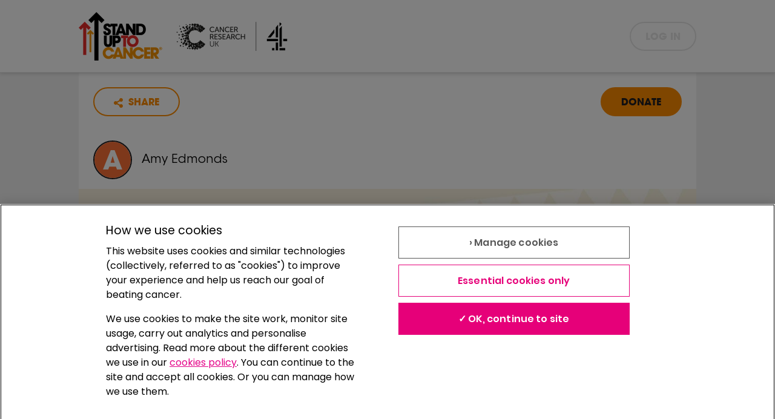

--- FILE ---
content_type: text/html; charset=utf-8
request_url: https://fundraise.cancerresearchuk.org/page/amys-giving-page-231678
body_size: 11990
content:
<!DOCTYPE html><html lang="en"><head><meta charSet="utf-8" data-next-head=""/><meta name="viewport" content="initial-scale=1.0, width=device-width" data-next-head=""/><script async="" src="https://cdn.cookielaw.org/scripttemplates/otSDKStub.js" data-domain-script="81232513-709c-4b95-8a41-a4b812c22fdc"></script><title data-next-head="">Amy&#x27;s Giving Page</title><meta name="robots" content="noindex" data-next-head=""/><meta property="og:title" content="Amy&#x27;s Giving Page" data-next-head=""/><meta name="description" content="I’m raising cash for Stand Up To Cancer to help fund life-saving cancer research. I hope you’ll help me smash my target and raise lots of lovely dough. Don’t worry, you don’t have to be a Star Baker… just make a donation today and help take the total raised to showstopping heights." data-next-head=""/><meta property="og:description" content="I’m raising cash for Stand Up To Cancer to help fund life-saving cancer research. I hope you’ll help me smash my target and raise lots of lovely dough. Don’t worry, you don’t have to be a Star Baker… just make a donation today and help take the total raised to showstopping heights." data-next-head=""/><meta property="og:url" content="https://fundraise.cancerresearchuk.org/page/amys-giving-page-231678" data-next-head=""/><meta property="og:type" content="website" data-next-head=""/><meta name="twitter:card" content="summary_large_image" data-next-head=""/><meta property="og:image" content="https://fundraise.cancerresearchuk.org/images/af787cab-48f5-47f0-8f74-77f4cc177880_1639474620617.jpg" data-next-head=""/><meta property="og:image:width" content="1200" data-next-head=""/><meta property="og:image:height" content="630" data-next-head=""/><style data-next-head="">
                      

        @font-face {
          font-family: Progress;
          src: url("https://rcl.assets.cancerresearchuk.org/fonts/Progress-Regular.woff2") format('woff2')
          ;
          font-weight: 400;
          font-style: normal;
          font-display: fallback;
        }
      
        @font-face {
          font-family: Progress;
          src: url("https://rcl.assets.cancerresearchuk.org/fonts/Progress-SemiBold.woff2") format('woff2')
          ;
          font-weight: 600;
          font-style: normal;
          font-display: fallback;
        }
      
        @font-face {
          font-family: Poppins;
          src: 
          url("https://rcl.assets.cancerresearchuk.org/fonts/Poppins-Light.woff") format('woff');
          font-weight: 300;
          font-style: normal;
          font-display: fallback;
        }
      
        @font-face {
          font-family: Poppins;
          src: url("https://rcl.assets.cancerresearchuk.org/fonts/Poppins-Regular.woff2") format('woff2')
          ;
          font-weight: 400;
          font-style: normal;
          font-display: fallback;
        }
      
        @font-face {
          font-family: Poppins;
          src: url("https://rcl.assets.cancerresearchuk.org/fonts/Poppins-SemiBold.woff2") format('woff2')
          ;
          font-weight: 600;
          font-style: normal;
          font-display: fallback;
        }
      
        @font-face {
          font-family: Poppins;
          src: 
          url("https://rcl.assets.cancerresearchuk.org/fonts/Poppins-Medium.woff") format('woff');
          font-weight: 500;
          font-style: normal;
          font-display: fallback;
        }
      

        @font-face {
          font-family: Progress;
          src: url("https://rcl.assets.cancerresearchuk.org/fonts/Progress-Regular.woff2") format('woff2')
          ;
          font-weight: 400;
          font-style: normal;
          font-display: fallback;
        }
      
        @font-face {
          font-family: Progress;
          src: url("https://rcl.assets.cancerresearchuk.org/fonts/Progress-SemiBold.woff2") format('woff2')
          ;
          font-weight: 600;
          font-style: normal;
          font-display: fallback;
        }
      
        @font-face {
          font-family: Poppins;
          src: 
          url("https://rcl.assets.cancerresearchuk.org/fonts/Poppins-Light.woff") format('woff');
          font-weight: 300;
          font-style: normal;
          font-display: fallback;
        }
      
        @font-face {
          font-family: Poppins;
          src: url("https://rcl.assets.cancerresearchuk.org/fonts/Poppins-Regular.woff2") format('woff2')
          ;
          font-weight: 400;
          font-style: normal;
          font-display: fallback;
        }
      
        @font-face {
          font-family: Poppins;
          src: url("https://rcl.assets.cancerresearchuk.org/fonts/Poppins-SemiBold.woff2") format('woff2')
          ;
          font-weight: 600;
          font-style: normal;
          font-display: fallback;
        }
      
        @font-face {
          font-family: Poppins;
          src: 
          url("https://rcl.assets.cancerresearchuk.org/fonts/Poppins-Medium.woff") format('woff');
          font-weight: 500;
          font-style: normal;
          font-display: fallback;
        }
      

        @font-face {
          font-family: ITCAvantGarde;
          src: 
          url("https://rcl.assets.cancerresearchuk.org/fonts/itc_-_itcavantgardepro-bold-webfont.woff") format('woff');
          font-weight: 700;
          font-style: normal;
          font-display: fallback;
        }
      
        @font-face {
          font-family: ITCAvantGarde;
          src: 
          url("https://rcl.assets.cancerresearchuk.org/fonts/ITCAvantGardePro-Demi.woff") format('woff');
          font-weight: 600;
          font-style: normal;
          font-display: fallback;
        }
      
        @font-face {
          font-family: ITCAvantGarde;
          src: 
          url("https://rcl.assets.cancerresearchuk.org/fonts/ITCAvantGardeStd-Bk.woff") format('woff');
          font-weight: 400;
          font-style: normal;
          font-display: fallback;
        }
      

        @font-face {
          font-family: juana;
          src: url("https://rcl.assets.cancerresearchuk.org/fonts/juana-semibold-webfont.woff2") format('woff2'), 
          url("https://rcl.assets.cancerresearchuk.org/fonts/juana-semibold-webfont.woff") format('woff');
          font-weight: 600;
          font-style: normal;
          font-display: fallback;
        }
      

                      a {
                        text-decoration: none;
                        color: black;
                        }
                        html {
                          -webkit-scroll-padding-top: 4em;
                          -moz-scroll-padding-top: 4em;
                          -ms-scroll-padding-top: 4em;
                          scroll-padding-top: 4em;
                          }</style><script>(function(w,d,s,l,i){w[l]=w[l]||[];w[l].push({'gtm.start':new Date().getTime(),event:'gtm.js'});
                           var f=d.getElementsByTagName(s)[0],j=d.createElement(s),dl=l!='dataLayer'?'&l='+l:'';
                           j.async=true;
                           j.src="https://www.googletagmanager.com/gtm.js?id="+i+dl;
                         f.parentNode.insertBefore(j,f);
                        })(window,document,'script','dataLayer','GTM-W2P9JD9');</script><noscript data-n-css=""></noscript><script defer="" noModule="" src="/_next/static/chunks/polyfills-42372ed130431b0a.js"></script><script src="/_next/static/chunks/webpack-73fe19e865495aa0.js" defer=""></script><script src="/_next/static/chunks/framework-1d261caf9f09435f.js" defer=""></script><script src="/_next/static/chunks/main-082d0f6c2055eee7.js" defer=""></script><script src="/_next/static/chunks/pages/_app-d0577452319ee1a7.js" defer=""></script><script src="/_next/static/chunks/9b6c5ff0-f14fc619af4a680f.js" defer=""></script><script src="/_next/static/chunks/7363-f71c95463cb92e03.js" defer=""></script><script src="/_next/static/chunks/7786-d5bb2a9a4a82f4f5.js" defer=""></script><script src="/_next/static/chunks/9256-6757f31325772215.js" defer=""></script><script src="/_next/static/chunks/5964-08fc047a6be0862a.js" defer=""></script><script src="/_next/static/chunks/1560-e11de4c270271b13.js" defer=""></script><script src="/_next/static/chunks/6162-4dc1e8c42415f918.js" defer=""></script><script src="/_next/static/chunks/4483-81ede5efb8421930.js" defer=""></script><script src="/_next/static/chunks/4010-5ad3ce13e35a26d1.js" defer=""></script><script src="/_next/static/chunks/4623-bcb66459620c6087.js" defer=""></script><script src="/_next/static/chunks/25-66c9729a0bbf4f59.js" defer=""></script><script src="/_next/static/chunks/2001-00773a2d26994cf7.js" defer=""></script><script src="/_next/static/chunks/3217-bd875fb29d4ed6fa.js" defer=""></script><script src="/_next/static/chunks/5012-7ba53c5eb52cf48d.js" defer=""></script><script src="/_next/static/chunks/2958-e6feae927adfc6ef.js" defer=""></script><script src="/_next/static/chunks/453-737c82f349137a40.js" defer=""></script><script src="/_next/static/chunks/9862-fe7fd3085d5947dd.js" defer=""></script><script src="/_next/static/chunks/4631-e955ab2ba06b0b8f.js" defer=""></script><script src="/_next/static/chunks/pages/page/%5B...slug%5D-5af8f587784641b0.js" defer=""></script><script src="/_next/static/Qcqx8fzC6DVzD7kXux1nE/_buildManifest.js" defer=""></script><script src="/_next/static/Qcqx8fzC6DVzD7kXux1nE/_ssgManifest.js" defer=""></script><style data-styled="" data-styled-version="6.1.19">html{font-size:16px;font-family:ITCAvantGarde,Arial,Calibri,nimbussansl,liberationsans,freesans,clean,sans-serif;line-height:1.5em;}/*!sc*/
body{background-color:#F2F2F2;color:#000;margin:0;padding:0;overflow-x:hidden;-webkit-text-size-adjust:100%;-moz-text-size-adjust:none;-ms-text-size-adjust:100%;-webkit-font-smoothing:antialiased;}/*!sc*/
*,*:after,*:before{-webkit-box-sizing:border-box;-moz-box-sizing:border-box;box-sizing:border-box;}/*!sc*/
@media (prefers-reduced-motion: reduce){*,*:after,*:before{-webkit-animation-play-state:paused!important;animation-play-state:paused!important;-webkit-animation-direction:reverse!important;animation-direction:reverse!important;-webkit-transition:none!important;transition:none!important;scroll-behavior:auto!important;}}/*!sc*/
table,td,th{border-spacing:0;border:1px solid #ccc;padding:10px;}/*!sc*/
.no-focus-outline a:focus,.no-focus-outline button:focus{outline:none;}/*!sc*/
img{width:100%;height:auto;}/*!sc*/
section{width:100%;}/*!sc*/
button{font-size:1em;}/*!sc*/
data-styled.g1[id="sc-global-gfBKTj1"]{content:"sc-global-gfBKTj1,"}/*!sc*/
.gJsSit{position:fixed;top:0;left:0;z-index:100000;height:4px;width:0px;background-color:#FF8E00;transition-delay:0.2s;transition-timing-function:cubic-bezier(0,0,0.2,1);}/*!sc*/
data-styled.g2[id="sc-e7827c51-0"]{content:"gJsSit,"}/*!sc*/
.HnJCe{font-family:ITCAvantGarde,Arial,Calibri,nimbussansl,liberationsans,freesans,clean,sans-serif;word-break:normal;overflow-wrap:break-word;color:#000;text-align:left;font-size:1rem;line-height:1.5em;font-weight:400;padding:0;margin:0;margin-bottom:0;}/*!sc*/
.HnJCe:last-child{margin-bottom:0;}/*!sc*/
.egCHSD{font-family:ITCAvantGarde,Arial,Calibri,nimbussansl,liberationsans,freesans,clean,sans-serif;word-break:normal;overflow-wrap:break-word;color:#000;text-align:left;font-size:1rem;line-height:1.5em;font-weight:400;padding:0;margin:0;margin-bottom:1rem;margin:0!important;padding-right:1.5rem!important;}/*!sc*/
.egCHSD:last-child{margin-bottom:0;}/*!sc*/
.embLna{font-family:ITCAvantGarde,Arial,Calibri,nimbussansl,liberationsans,freesans,clean,sans-serif;word-break:normal;overflow-wrap:break-word;color:#000;text-align:left;font-size:1rem;line-height:1.5em;font-weight:400;padding:0;margin:0;margin-bottom:1rem;margin-bottom:0.5rem!important;}/*!sc*/
.embLna:last-child{margin-bottom:0;}/*!sc*/
.erppJT{font-family:ITCAvantGarde,Arial,Calibri,nimbussansl,liberationsans,freesans,clean,sans-serif;word-break:normal;overflow-wrap:break-word;color:#000;text-align:left;font-size:1rem;line-height:1.5em;font-weight:400;padding:0;margin:0;margin-bottom:1rem;padding-bottom:2.5rem!important;}/*!sc*/
.erppJT:last-child{margin-bottom:0;}/*!sc*/
.bbwXMh{font-family:ITCAvantGarde,Arial,Calibri,nimbussansl,liberationsans,freesans,clean,sans-serif;word-break:normal;overflow-wrap:break-word;color:#000;text-align:center;font-size:1rem;line-height:1.5em;font-weight:400;padding:0;margin:0;margin-bottom:1rem;}/*!sc*/
.bbwXMh:last-child{margin-bottom:0;}/*!sc*/
.bkfoBn{font-family:ITCAvantGarde,Arial,Calibri,nimbussansl,liberationsans,freesans,clean,sans-serif;word-break:normal;overflow-wrap:break-word;color:#000;text-align:left;font-size:1rem;line-height:1.5em;font-weight:400;padding:0;margin:0;margin-bottom:1rem;margin-top:2rem!important;}/*!sc*/
.bkfoBn:last-child{margin-bottom:0;}/*!sc*/
.iPwocx{font-family:ITCAvantGarde,Arial,Calibri,nimbussansl,liberationsans,freesans,clean,sans-serif;word-break:normal;overflow-wrap:break-word;color:#000;text-align:left;font-size:1rem;line-height:1.5em;font-weight:400;padding:0;margin:0;margin-bottom:1rem;}/*!sc*/
.iPwocx:last-child{margin-bottom:0;}/*!sc*/
.EZouA{font-family:ITCAvantGarde,Arial,Calibri,nimbussansl,liberationsans,freesans,clean,sans-serif;word-break:normal;overflow-wrap:break-word;color:#000;text-align:left;font-size:0.875rem;line-height:1.5em;font-weight:400;padding:0;margin:0;margin-bottom:1rem;}/*!sc*/
.EZouA:last-child{margin-bottom:0;}/*!sc*/
.PJzNv{font-family:ITCAvantGarde,Arial,Calibri,nimbussansl,liberationsans,freesans,clean,sans-serif;word-break:normal;overflow-wrap:break-word;color:#000;text-align:left;font-size:0.875rem;line-height:1.5em;font-weight:400;padding:0;margin:0;margin-bottom:0;}/*!sc*/
.PJzNv:last-child{margin-bottom:0;}/*!sc*/
data-styled.g3[id="sc-bRKDuR"]{content:"HnJCe,egCHSD,embLna,erppJT,bbwXMh,bkfoBn,iPwocx,EZouA,PJzNv,"}/*!sc*/
.esNIsx{box-sizing:border-box;display:block;position:relative;width:100%;}/*!sc*/
data-styled.g4[id="sc-hvigdm"]{content:"esNIsx,"}/*!sc*/
.ddtZtH{max-width:1020px;display:block;margin:0 auto;}/*!sc*/
@media (min-width: 992px){.ddtZtH{display:-webkit-box;display:-webkit-flex;display:-ms-flexbox;display:flex;-webkit-flex-direction:row;-ms-flex-direction:row;flex-direction:row;-webkit-box-pack:justify;-webkit-justify-content:space-between;justify-content:space-between;}}/*!sc*/
data-styled.g5[id="sc-fhHczv"]{content:"ddtZtH,"}/*!sc*/
.cMkQHJ{box-sizing:border-box;display:inline-block;padding:1rem;position:relative;width:100%;-webkit-flex:0 1 auto;-ms-flex:0 1 auto;flex:0 1 auto;}/*!sc*/
data-styled.g6[id="sc-ggWZvA"]{content:"cMkQHJ,"}/*!sc*/
.jdkuUC{width:50%;display:block;float:left;}/*!sc*/
@media (min-width: 992px){.jdkuUC{-webkit-flex:0 0 140px;-ms-flex:0 0 140px;flex:0 0 140px;width:auto;}}/*!sc*/
data-styled.g7[id="sc-dTvVRJ"]{content:"jdkuUC,"}/*!sc*/
.cDNTpS{width:50%;display:block;float:left;}/*!sc*/
@media (min-width: 992px){.cDNTpS{-webkit-flex:0 0 170px;-ms-flex:0 0 170px;flex:0 0 170px;width:auto;}}/*!sc*/
data-styled.g8[id="sc-jwTyAe"]{content:"cDNTpS,"}/*!sc*/
.fcfnKH{display:-webkit-box;display:-webkit-flex;display:-ms-flexbox;display:flex;-webkit-flex-direction:column;-ms-flex-direction:column;flex-direction:column;}/*!sc*/
.fcfnKH a{font-size:0.875rem;font-weight:700;}/*!sc*/
data-styled.g9[id="sc-hjsuWn"]{content:"fcfnKH,"}/*!sc*/
.lkcmCm{padding:0;margin:0;}/*!sc*/
data-styled.g10[id="sc-jJLAfE"]{content:"lkcmCm,"}/*!sc*/
.kPgHai{list-style-type:none;display:block;padding:0;margin:0;line-height:1;padding-bottom:0.5rem;}/*!sc*/
data-styled.g11[id="sc-hwkwBN"]{content:"kPgHai,"}/*!sc*/
.dHAvLN{-webkit-flex:0 0 150px;-ms-flex:0 0 150px;flex:0 0 150px;}/*!sc*/
data-styled.g12[id="sc-kNOymR"]{content:"dHAvLN,"}/*!sc*/
.fqjLsk{height:40px;width:auto;}/*!sc*/
data-styled.g13[id="sc-dYwGCk"]{content:"fqjLsk,"}/*!sc*/
.bnqip{display:-webkit-box;display:-webkit-flex;display:-ms-flexbox;display:flex;-webkit-flex-direction:column;-ms-flex-direction:column;flex-direction:column;font-style:normal;}/*!sc*/
data-styled.g14[id="sc-lgpSej"]{content:"bnqip,"}/*!sc*/
.bercTI{-webkit-transition:color 0.2s ease,background-size 0.3s ease;transition:color 0.2s ease,background-size 0.3s ease;overflow-wrap:break-word;background-color:rgba(255, 255, 255, 0);border:none;padding:0;color:#FF8E00;-webkit-text-decoration:none;text-decoration:none;font-family:ITCAvantGarde,Arial,sans-serif;letter-spacing:0px;background-repeat:no-repeat;background-position-y:calc(100%);-webkit-background-size:100% 2px;background-size:100% 2px;font-weight:700;}/*!sc*/
.bercTI:focus-visible{outline:auto;}/*!sc*/
.bercTI:hover{cursor:pointer;-webkit-background-size:100% 100%;background-size:100% 100%;color:#000;}/*!sc*/
data-styled.g15[id="sc-eqYatC"]{content:"bercTI,"}/*!sc*/
.jTtZtQ{display:inline-block;vertical-align:middle;height:1rem;width:1rem;}/*!sc*/
.jTtZtQ path{fill:currentColor;}/*!sc*/
.iqBRaS{display:inline-block;vertical-align:middle;height:1em;width:1em;}/*!sc*/
.iqBRaS path{fill:#FF8E00;}/*!sc*/
data-styled.g16[id="sc-kcLKEh"]{content:"jTtZtQ,iqBRaS,"}/*!sc*/
.giryAt{box-sizing:border-box;position:relative;width:100%;background-color:#fff;z-index:9998;}/*!sc*/
data-styled.g17[id="sc-dntSTA"]{content:"giryAt,"}/*!sc*/
.kdldHG{position:relative;box-sizing:border-box;width:100%;height:72px;}/*!sc*/
@media (min-width: 992px){.kdldHG{height:120px;}}/*!sc*/
data-styled.g18[id="sc-kvnevz"]{content:"kdldHG,"}/*!sc*/
.hSdlwU{box-sizing:border-box;width:100%;height:100%;padding:0 1rem;background-color:#fff;position:relative;border-bottom:solid 1px #E6E6E6;height:72px;box-shadow:0px 0px 7px 1px #c6c6c6;top:0;position:fixed;-webkit-transition:height 0.2s ease;transition:height 0.2s ease;}/*!sc*/
@media (min-width: 992px){.hSdlwU{position:fixed;height:120px;}}/*!sc*/
data-styled.g19[id="sc-dFVmKS"]{content:"hSdlwU,"}/*!sc*/
.jDIAhj{box-sizing:border-box;display:-webkit-box;display:-webkit-flex;display:-ms-flexbox;display:flex;-webkit-align-items:center;-webkit-box-align:center;-ms-flex-align:center;align-items:center;-webkit-box-pack:justify;-webkit-justify-content:space-between;justify-content:space-between;width:100%;height:100%;margin:0 auto;max-width:1020px;}/*!sc*/
data-styled.g20[id="sc-kCuUfV"]{content:"jDIAhj,"}/*!sc*/
.DRRbU{height:100%;width:auto;max-width:100%;max-height:100%;}/*!sc*/
data-styled.g21[id="sc-dNdcvo"]{content:"DRRbU,"}/*!sc*/
.ckATXk{display:-webkit-box;display:-webkit-flex;display:-ms-flexbox;display:flex;-webkit-flex-direction:column;-ms-flex-direction:column;flex-direction:column;-webkit-box-pack:space-around;-ms-flex-pack:space-around;-webkit-justify-content:space-around;justify-content:space-around;width:auto;-webkit-transition:height 0.2s ease;transition:height 0.2s ease;height:40px;}/*!sc*/
@media (min-width: 992px){.ckATXk{height:80px;}}/*!sc*/
data-styled.g22[id="sc-fbQrwq"]{content:"ckATXk,"}/*!sc*/
.kktkcQ{display:inline-block;}/*!sc*/
data-styled.g23[id="sc-gGKoUb"]{content:"kktkcQ,"}/*!sc*/
.hkZsCi{left:-999px;position:absolute;top:auto;width:1px;height:1px;overflow:hidden;z-index:-999;}/*!sc*/
.hkZsCi:focus,.hkZsCi:active,.hkZsCi:focus-within{left:auto;top:auto;width:30%;height:auto;overflow:auto;margin:10px 35%;padding:1rem;border-radius:15px;border:4px solid yellow;text-align:center;font-size:1.2em;z-index:999;}/*!sc*/
data-styled.g24[id="sc-hwddKA"]{content:"hkZsCi,"}/*!sc*/
.ieINcT{height:100%;display:-webkit-box;display:-webkit-flex;display:-ms-flexbox;display:flex;-webkit-flex-direction:column;-ms-flex-direction:column;flex-direction:column;-webkit-box-pack:space-around;-ms-flex-pack:space-around;-webkit-justify-content:space-around;justify-content:space-around;}/*!sc*/
data-styled.g26[id="sc-eqNDNG"]{content:"ieINcT,"}/*!sc*/
.bPOuai{height:auto;margin:auto 0;}/*!sc*/
data-styled.g27[id="sc-fVHBlr"]{content:"bPOuai,"}/*!sc*/
.fhJUUh{box-sizing:border-box;border-radius:50%;height:64px;object-fit:cover;width:64px;border-style:solid;border-width:2px;border-color:#231F20;}/*!sc*/
data-styled.g28[id="sc-gLaqbQ"]{content:"fhJUUh,"}/*!sc*/
.iotNhr{background-color:#fff;padding:0;margin:0 0 2rem 0;background-color:transparent;margin-bottom:3.5rem!important;}/*!sc*/
.iotNhr:last-child{margin-bottom:0;}/*!sc*/
.dWkQnL{background-color:#fff;padding:1.5rem;margin:0 0 2rem 0;background-color:#fff;margin:0!important;padding:1.5rem!important;}/*!sc*/
.dWkQnL:last-child{margin-bottom:0;}/*!sc*/
.lhBOyx{background-color:#fff;padding:0;margin:0 0 2rem 0;background-color:transparent;margin-bottom:2rem!important;}/*!sc*/
.lhBOyx:last-child{margin-bottom:0;}/*!sc*/
.dOhnrL{background-color:#fff;padding:1.5rem;margin:0 0 2rem 0;background-color:#fff;margin:0!important;padding:0!important;}/*!sc*/
.dOhnrL:last-child{margin-bottom:0;}/*!sc*/
.hziFcn{background-color:#fff;padding:0;margin:0 0 2rem 0;background-color:transparent;}/*!sc*/
.hziFcn:last-child{margin-bottom:0;}/*!sc*/
.gbWyEw{background-color:#fff;padding:1.5rem;margin:0 0 2rem 0;background-color:#fff;margin:0!important;}/*!sc*/
.gbWyEw:last-child{margin-bottom:0;}/*!sc*/
.ezPVMN{background-color:#fff;padding:0;margin:0 0 2rem 0;background-color:transparent;margin-bottom:0!important;}/*!sc*/
.ezPVMN:last-child{margin-bottom:0;}/*!sc*/
.kEFevQ{background-color:#fff;padding:1.5rem;margin:0 0 2rem 0;background-color:#fff;margin:0!important;padding:1.5rem!important;padding-bottom:3.5rem!important;}/*!sc*/
.kEFevQ:last-child{margin-bottom:0;}/*!sc*/
.jYUUoC{background-color:#fff;padding:0;margin:0 0 2rem 0;background-color:transparent;margin-bottom:1rem!important;}/*!sc*/
.jYUUoC:last-child{margin-bottom:0;}/*!sc*/
.fDlxWJ{background-color:#fff;padding:1.5rem;margin:0 0 2rem 0;background-color:lightBackground;}/*!sc*/
.fDlxWJ:last-child{margin-bottom:0;}/*!sc*/
.gXHnbk{background-color:#fff;padding:0;margin:0 0 2rem 0;background-color:transparent;margin-bottom:0.5rem!important;}/*!sc*/
.gXHnbk:last-child{margin-bottom:0;}/*!sc*/
.flIQOH{background-color:#fff;padding:1.5rem;margin:0 0 2rem 0;background-color:#fff;padding:0!important;}/*!sc*/
.flIQOH:last-child{margin-bottom:0;}/*!sc*/
.fwkDFL{background-color:#fff;padding:1.5rem;margin:0 0 2rem 0;background-color:lightBackground;margin-bottom:2rem!important;}/*!sc*/
.fwkDFL:last-child{margin-bottom:0;}/*!sc*/
.dzzyEZ{background-color:#fff;padding:0;margin:0 0 2rem 0;background-color:transparent;margin-top:1.5rem!important;}/*!sc*/
.dzzyEZ:last-child{margin-bottom:0;}/*!sc*/
.iOmiwc{background-color:#fff;padding:0;margin:0 0 2rem 0;background-color:transparent;padding-top:0.5rem!important;padding-right:1.5rem!important;padding-bottom:0.5rem!important;padding-left:1.5rem!important;}/*!sc*/
.iOmiwc:last-child{margin-bottom:0;}/*!sc*/
data-styled.g29[id="sc-ipUnzB"]{content:"iotNhr,dWkQnL,lhBOyx,dOhnrL,hziFcn,gbWyEw,ezPVMN,kEFevQ,jYUUoC,fDlxWJ,gXHnbk,flIQOH,fwkDFL,dzzyEZ,iOmiwc,"}/*!sc*/
.guhJsh{margin-left:0.5rem;}/*!sc*/
.guhJsh:first-of-type{margin-left:0;}/*!sc*/
data-styled.g30[id="sc-eQwNpu"]{content:"guhJsh,"}/*!sc*/
.kbjQcy{box-sizing:border-box;min-height:3rem;height:-webkit-min-content;height:-moz-min-content;height:min-content;display:inline-block;vertical-align:middle;padding:calc( (3rem - ( 2px * 2) - 1.5em ) / 2) 2em;width:auto;min-width:auto;border-radius:1.5rem;border-style:solid;border-width:2px;-webkit-transition:color 0.2s ease,background-color 0.2s ease,border-color 0.2s ease;transition:color 0.2s ease,background-color 0.2s ease,border-color 0.2s ease;cursor:pointer;font-size:1rem;font-family:ITCAvantGarde,Arial,sans-serif;font-weight:700;text-align:center;text-transform:uppercase;-webkit-text-decoration:none;text-decoration:none;background-color:#fff;border-color:#FF8E00;color:#FF8E00!important;}/*!sc*/
.kbjQcy:focus-visible{outline:auto;}/*!sc*/
.kbjQcy:focus,.kbjQcy:hover{background-color:#FFF6EB;border-color:#FF8E00;color:#FF8E00!important;}/*!sc*/
.kbjQcy:disabled{cursor:not-allowed;background-color:#fff;color:#E6E6E6!important;border-color:#E6E6E6;}/*!sc*/
.DyQXJ{box-sizing:border-box;min-height:3rem;height:-webkit-min-content;height:-moz-min-content;height:min-content;display:inline-block;vertical-align:middle;padding:calc( (3rem - ( 2px * 2) - 1.5em ) / 2) 2em;width:auto;min-width:auto;border-radius:1.5rem;border-style:solid;border-width:2px;-webkit-transition:color 0.2s ease,background-color 0.2s ease,border-color 0.2s ease;transition:color 0.2s ease,background-color 0.2s ease,border-color 0.2s ease;cursor:pointer;font-size:1rem;font-family:ITCAvantGarde,Arial,sans-serif;font-weight:700;text-align:center;text-transform:uppercase;-webkit-text-decoration:none;text-decoration:none;background-color:#FF8E00;border-color:#FF8E00;color:#231F20!important;}/*!sc*/
.DyQXJ:focus-visible{outline:auto;}/*!sc*/
.DyQXJ:focus,.DyQXJ:hover{background-color:#FFB04D;border-color:#FFB04D;color:#231F20!important;}/*!sc*/
.DyQXJ:disabled{cursor:not-allowed;background-color:#E6E6E6;color:#666666!important;border-color:#E6E6E6;}/*!sc*/
.dlNZUT{box-sizing:border-box;min-height:3rem;height:-webkit-min-content;height:-moz-min-content;height:min-content;display:inline-block;vertical-align:middle;padding:calc( (3rem - ( 2px * 2) - 1.5em ) / 2) 2em;width:auto;min-width:auto;border-radius:1.5rem;border-style:solid;border-width:2px;-webkit-transition:color 0.2s ease,background-color 0.2s ease,border-color 0.2s ease;transition:color 0.2s ease,background-color 0.2s ease,border-color 0.2s ease;cursor:pointer;font-size:1rem;font-family:ITCAvantGarde,Arial,sans-serif;font-weight:700;text-align:center;text-transform:uppercase;-webkit-text-decoration:none;text-decoration:none;display:inline-block;padding:0;border:0px;background-color:rgba(255, 255, 255, 0);-webkit-transition:color 0.2s ease;transition:color 0.2s ease;color:#FF8E00;}/*!sc*/
.dlNZUT:focus-visible{outline:auto;}/*!sc*/
.dlNZUT:focus,.dlNZUT:hover{color:#FF8E00;}/*!sc*/
.dlNZUT:disabled{cursor:not-allowed;background-color:transparent;color:#E6E6E6!important;border-color:transparent;}/*!sc*/
.gylmlO{box-sizing:border-box;min-height:3rem;height:-webkit-min-content;height:-moz-min-content;height:min-content;display:inline-block;vertical-align:middle;padding:calc( (3rem - ( 2px * 2) - 1.5em ) / 2) 2em;width:auto;min-width:auto;border-radius:1.5rem;border-style:solid;border-width:2px;-webkit-transition:color 0.2s ease,background-color 0.2s ease,border-color 0.2s ease;transition:color 0.2s ease,background-color 0.2s ease,border-color 0.2s ease;cursor:pointer;font-size:1rem;font-family:ITCAvantGarde,Arial,sans-serif;font-weight:700;text-align:center;text-transform:uppercase;-webkit-text-decoration:none;text-decoration:none;background-color:#FF8E00;border-color:#FF8E00;color:#231F20!important;width:100%;}/*!sc*/
.gylmlO:focus-visible{outline:auto;}/*!sc*/
.gylmlO:focus,.gylmlO:hover{background-color:#FFB04D;border-color:#FFB04D;color:#231F20!important;}/*!sc*/
.gylmlO:disabled{cursor:not-allowed;background-color:#E6E6E6;color:#666666!important;border-color:#E6E6E6;}/*!sc*/
data-styled.g31[id="sc-gvqKNf"]{content:"kbjQcy,DyQXJ,dlNZUT,gylmlO,"}/*!sc*/
.ciBVIf{font-family:ITCAvantGarde,Arial,sans-serif;font-weight:700;word-break:break-word;overflow-wrap:break-word;color:#231F20;line-height:1.5em;text-transform:uppercase;margin-top:2rem;margin-bottom:1.5rem;max-width:100%;text-align:left;margin:0!important;padding-right:1.5rem!important;font-size:2rem;}/*!sc*/
.ciBVIf:first-child{margin-top:0;}/*!sc*/
@media (min-width: 768px){.ciBVIf{font-size:2.5rem;}}/*!sc*/
@media (min-width: 992px){.ciBVIf{font-size:3.125rem;}}/*!sc*/
data-styled.g32[id="sc-cOpnSz"]{content:"ciBVIf,"}/*!sc*/
.ffpjEQ{font-family:ITCAvantGarde,Arial,sans-serif;font-weight:700;word-break:normal;overflow-wrap:break-word;color:#000;line-height:1.5em;text-transform:uppercase;margin-top:2rem;margin-bottom:1.5rem;max-width:100%;text-align:left;margin-bottom:0.5rem!important;font-size:1.25rem;}/*!sc*/
.ffpjEQ:first-child{margin-top:0;}/*!sc*/
@media (min-width: 768px){.ffpjEQ{font-size:1.25rem;}}/*!sc*/
@media (min-width: 992px){.ffpjEQ{font-size:1.5625rem;}}/*!sc*/
.jItCpT{font-family:ITCAvantGarde,Arial,sans-serif;font-weight:700;word-break:normal;overflow-wrap:break-word;color:#231F20;line-height:1.5em;text-transform:uppercase;margin-top:2rem;margin-bottom:1.5rem;max-width:100%;text-align:left;margin-top:0!important;margin-bottom:0!important;font-size:1.25rem;}/*!sc*/
.jItCpT:first-child{margin-top:0;}/*!sc*/
@media (min-width: 768px){.jItCpT{font-size:1.25rem;}}/*!sc*/
@media (min-width: 992px){.jItCpT{font-size:1.5625rem;}}/*!sc*/
.kqTHHz{font-family:ITCAvantGarde,Arial,sans-serif;font-weight:700;word-break:normal;overflow-wrap:break-word;color:#231F20;line-height:1.5em;text-transform:uppercase;margin-top:2rem;margin-bottom:1.5rem;max-width:100%;text-align:left;font-size:1.25rem;}/*!sc*/
.kqTHHz:first-child{margin-top:0;}/*!sc*/
@media (min-width: 768px){.kqTHHz{font-size:1.25rem;}}/*!sc*/
@media (min-width: 992px){.kqTHHz{font-size:1.5625rem;}}/*!sc*/
.bQSFUY{font-family:ITCAvantGarde,Arial,sans-serif;font-weight:700;word-break:normal;overflow-wrap:break-word;color:#231F20;line-height:1.5em;text-transform:uppercase;margin-top:2rem;margin-bottom:1.5rem;max-width:100%;text-align:left;margin-top:0!important;margin-bottom:0!important;font-size:1.25rem;}/*!sc*/
.bQSFUY:first-child{margin-top:0;}/*!sc*/
@media (min-width: 768px){.bQSFUY{font-size:1.25rem;}}/*!sc*/
@media (min-width: 992px){.bQSFUY{font-size:1.25rem;}}/*!sc*/
.jwvfLF{font-family:ITCAvantGarde,Arial,sans-serif;font-weight:700;word-break:normal;overflow-wrap:break-word;color:#231F20;line-height:1.5em;text-transform:uppercase;margin-top:2rem;margin-bottom:1.5rem;max-width:100%;text-align:left;margin-top:0!important;margin-bottom:0!important;font-size:1rem;}/*!sc*/
.jwvfLF:first-child{margin-top:0;}/*!sc*/
@media (min-width: 768px){.jwvfLF{font-size:1rem;}}/*!sc*/
@media (min-width: 992px){.jwvfLF{font-size:1rem;}}/*!sc*/
data-styled.g33[id="sc-kjwdDK"]{content:"ffpjEQ,jItCpT,kqTHHz,bQSFUY,jwvfLF,"}/*!sc*/
.kbzyJZ.kbzyJZ{max-width:1020px;margin:0 auto;}/*!sc*/
data-styled.g38[id="sc-3469f3ac-0"]{content:"kbzyJZ,"}/*!sc*/
.fGFFoU.fGFFoU{display:-webkit-box;display:-webkit-flex;display:-ms-flexbox;display:flex;-webkit-flex-direction:row;-ms-flex-direction:row;flex-direction:row;gap:0;}/*!sc*/
data-styled.g40[id="sc-3469f3ac-2"]{content:"fGFFoU,"}/*!sc*/
.gYLQSw.gYLQSw{display:-webkit-box;display:-webkit-flex;display:-ms-flexbox;display:flex;-webkit-flex-direction:row;-ms-flex-direction:row;flex-direction:row;-webkit-box-pack:justify;-webkit-justify-content:space-between;justify-content:space-between;}/*!sc*/
data-styled.g43[id="sc-3469f3ac-5"]{content:"gYLQSw,"}/*!sc*/
.hJPaPD{display:-webkit-box;display:-webkit-flex;display:-ms-flexbox;display:flex;-webkit-flex-direction:row;-ms-flex-direction:row;flex-direction:row;-webkit-box-pack:center;-ms-flex-pack:center;-webkit-justify-content:center;justify-content:center;-webkit-align-items:center;-webkit-box-align:center;-ms-flex-align:center;align-items:center;}/*!sc*/
data-styled.g49[id="sc-3469f3ac-11"]{content:"hJPaPD,"}/*!sc*/
.eiHsHv{display:-webkit-box;display:-webkit-flex;display:-ms-flexbox;display:flex;-webkit-flex-direction:column;-ms-flex-direction:column;flex-direction:column;-webkit-box-pack:space-around;-ms-flex-pack:space-around;-webkit-justify-content:space-around;justify-content:space-around;}/*!sc*/
data-styled.g56[id="sc-3469f3ac-18"]{content:"eiHsHv,"}/*!sc*/
.fBXdwj{height:auto;width:100%;margin:auto;vertical-align:bottom;-webkit-animation:ffVuzP 3s ease-in-out infinite;animation:ffVuzP 3s ease-in-out infinite;}/*!sc*/
data-styled.g61[id="sc-3469f3ac-23"]{content:"fBXdwj,"}/*!sc*/
.gwaBLY{position:relative;width:100%;border:solid 1px #c6c6c6;padding:1.5rem;}/*!sc*/
data-styled.g63[id="sc-3469f3ac-25"]{content:"gwaBLY,"}/*!sc*/
.hfcsql{display:-webkit-box;display:-webkit-flex;display:-ms-flexbox;display:flex;-webkit-flex-direction:column;-ms-flex-direction:column;flex-direction:column;}/*!sc*/
@media (min-width:992px){.hfcsql{-webkit-flex-direction:column-reverse;-ms-flex-direction:column-reverse;flex-direction:column-reverse;}}/*!sc*/
data-styled.g88[id="sc-3469f3ac-50"]{content:"hfcsql,"}/*!sc*/
.taUpR.taUpR{padding:0 1.5rem;}/*!sc*/
@media (min-width:992px){.taUpR.taUpR{padding:1rem 1.5rem;}}/*!sc*/
data-styled.g89[id="sc-3469f3ac-51"]{content:"taUpR,"}/*!sc*/
@media print{.jLxyCG{display:none;}}/*!sc*/
data-styled.g90[id="sc-bc1833f6-0"]{content:"jLxyCG,"}/*!sc*/
.equgrX{padding-left:1.5em;padding-right:1.5rem;}/*!sc*/
.equgrX span div{margin-top:0!important;}/*!sc*/
data-styled.g91[id="sc-bc1833f6-1"]{content:"equgrX,"}/*!sc*/
.leisog{min-height:calc(100vh - 200px);margin:0;overflow:hidden;background-color:transparent;}/*!sc*/
@media (min-width:576px){.leisog{margin:0 1rem;}}/*!sc*/
@media print{.leisog{min-height:100vh;}}/*!sc*/
data-styled.g100[id="sc-5dc99d51-0"]{content:"leisog,"}/*!sc*/
.jiqGJW{padding-bottom:3.5rem;clear:both;background-color:#fff;}/*!sc*/
@media print{.jiqGJW{display:none;}}/*!sc*/
data-styled.g101[id="sc-5dc99d51-1"]{content:"jiqGJW,"}/*!sc*/
.xswtz.xswtz{border:none;text-transform:none;-webkit-text-decoration:none;text-decoration:none;min-height:0;font-family:ITCAvantGarde,Arial,sans-serif;font-weight:700;font-size:0.875rem;color:#FF8E00;position:relative;text-align:left;}/*!sc*/
data-styled.g103[id="sc-5dc99d51-3"]{content:"xswtz,"}/*!sc*/
.fPOGUg{margin:0 0.5rem;-webkit-transform:rotateX(0deg);-moz-transform:rotateX(0deg);-ms-transform:rotateX(0deg);transform:rotateX(0deg);-webkit-transition:-webkit-transform 0.5s ease;transition:transform 0.5s ease;display:-webkit-box;display:-webkit-flex;display:-ms-flexbox;display:flex;-webkit-flex-direction:column;-ms-flex-direction:column;flex-direction:column;-webkit-box-pack:space-around;-ms-flex-pack:space-around;-webkit-justify-content:space-around;justify-content:space-around;}/*!sc*/
data-styled.g105[id="sc-5dc99d51-5"]{content:"fPOGUg,"}/*!sc*/
.jhQFU{display:-webkit-box;display:-webkit-flex;display:-ms-flexbox;display:flex;white-space:pre;}/*!sc*/
data-styled.g106[id="sc-5dc99d51-6"]{content:"jhQFU,"}/*!sc*/
.cdKAqJ{position:relative;display:inline-block;}/*!sc*/
data-styled.g142[id="sc-dTWiOz"]{content:"cdKAqJ,"}/*!sc*/
.fLVpbF{display:-webkit-box;display:-webkit-flex;display:-ms-flexbox;display:flex;-webkit-align-items:center;-webkit-box-align:center;-ms-flex-align:center;align-items:center;-webkit-box-pack:start;-ms-flex-pack:start;-webkit-justify-content:start;justify-content:start;-webkit-flex:1;-ms-flex:1;flex:1;}/*!sc*/
data-styled.g148[id="sc-VLMBG"]{content:"fLVpbF,"}/*!sc*/
.hlJRbc{-webkit-flex:1;-ms-flex:1;flex:1;margin-left:1rem;text-align:left;min-width:0;}/*!sc*/
data-styled.g149[id="sc-gXbNzB"]{content:"hlJRbc,"}/*!sc*/
.bPHQJX{font-family:ITCAvantGarde,Arial,sans-serif;font-size:1.25rem;white-space:normal;word-break:break-word;}/*!sc*/
data-styled.g150[id="sc-dcMTLQ"]{content:"bPHQJX,"}/*!sc*/
.inqzJl{margin-top:16px;}/*!sc*/
data-styled.g171[id="sc-ciCoXh"]{content:"inqzJl,"}/*!sc*/
.ciXLvg{position:relative;height:16px;margin-bottom:0;background-color:#E6E6E6;box-shadow:inset 0 1px 2px rgba(0, 0, 0, 0.1);}/*!sc*/
data-styled.g172[id="sc-jDJeIs"]{content:"ciXLvg,"}/*!sc*/
.jASQgJ{position:absolute;left:0;height:16px;background-color:#EF4135;box-shadow:inset 0 -1px 0 rgba(0, 0, 0, 0.15);-webkit-transition:width 0.6s ease;transition:width 0.6s ease;width:0%;}/*!sc*/
.jASQgJ::before{content:"";display:inline-block;position:absolute;margin:auto;position:absolute;top:0;bottom:0;right:0;width:0px;height:0px;border-radius:50%;opacity:0;-webkit-filter:blur(2px);filter:blur(2px);background-color:#EF4135;}/*!sc*/
.bMrEXN{position:absolute;left:0;height:16px;background-color:#FF8E00;box-shadow:inset 0 -1px 0 rgba(0, 0, 0, 0.15);-webkit-transition:width 0.6s ease;transition:width 0.6s ease;width:0%;}/*!sc*/
.bMrEXN::before{content:"";display:inline-block;position:absolute;margin:auto;position:absolute;top:0;bottom:0;right:0;width:0px;height:0px;border-radius:50%;opacity:0;-webkit-filter:blur(2px);filter:blur(2px);background-color:#FF8E00;}/*!sc*/
data-styled.g173[id="sc-eEHciv"]{content:"jASQgJ,bMrEXN,"}/*!sc*/
.infnYN{position:absolute;width:1px;height:1px;padding:0;margin:-1px;overflow:hidden;clip:rect(0, 0, 0, 0);border:0;}/*!sc*/
data-styled.g174[id="sc-KsiuK"]{content:"infnYN,"}/*!sc*/
.eYXgRb{text-align:right;margin-top:-20px;}/*!sc*/
data-styled.g196[id="sc-8e1f292f-0"]{content:"eYXgRb,"}/*!sc*/
.cSicNn{padding:1.5rem 1.5rem 0 1.5rem;}/*!sc*/
data-styled.g197[id="sc-8e1f292f-1"]{content:"cSicNn,"}/*!sc*/
.kNUhKW{height:120px;width:auto;vertical-align:bottom;text-align:right;}/*!sc*/
data-styled.g198[id="sc-8e1f292f-2"]{content:"kNUhKW,"}/*!sc*/
.gzTjUv{margin-right:1.5rem;}/*!sc*/
data-styled.g199[id="sc-8e1f292f-3"]{content:"gzTjUv,"}/*!sc*/
.kWqLyR{text-align:center;background-color:#231F20;border-radius:3.2rem;padding:5px;position:relative;}/*!sc*/
.kWqLyR p{margin:0;}/*!sc*/
data-styled.g203[id="sc-hldWLq"]{content:"kWqLyR,"}/*!sc*/
.cktPIE{padding:0 46px 12px;margin-top:1.5rem;position:relative;}/*!sc*/
.cktPIE div>div>div:not(:first-child):after{content:"\25bc";color:#231F20;position:absolute;top:-36px;right:-15px;font-size:32px;}/*!sc*/
data-styled.g204[id="sc-iPXUjb"]{content:"cktPIE,"}/*!sc*/
.gxFhXl{color:#fff;font-size:2.625rem;line-height:3rem;font-family:ITCAvantGarde,Arial,sans-serif;text-transform:uppercase;font-weight:600;}/*!sc*/
data-styled.g205[id="sc-hlweCQ"]{content:"gxFhXl,"}/*!sc*/
.nWprE{color:#fff;font-family:ITCAvantGarde,Arial,sans-serif;text-transform:uppercase;font-weight:600;}/*!sc*/
data-styled.g206[id="sc-iQqcaB"]{content:"nWprE,"}/*!sc*/
.erautw{color:#fff;font-family:ITCAvantGarde,Arial,sans-serif;text-transform:uppercase;font-weight:600;}/*!sc*/
data-styled.g207[id="sc-fcSHUR"]{content:"erautw,"}/*!sc*/
.cuDPyf{display:block;text-align:right;margin-top:12px;margin-bottom:0;font-family:ITCAvantGarde,Arial,Calibri,nimbussansl,liberationsans,freesans,clean,sans-serif;}/*!sc*/
data-styled.g208[id="sc-jCWzJg"]{content:"cuDPyf,"}/*!sc*/
.fmTWQK{font-family:ITCAvantGarde,Arial,sans-serif;margin:0;}/*!sc*/
data-styled.g209[id="sc-fvubMj"]{content:"fmTWQK,"}/*!sc*/
.etDWVR{padding:1.5rem;display:block;}/*!sc*/
@media (min-width:992px){.etDWVR{display:inline-block;margin-bottom:0;}}/*!sc*/
data-styled.g223[id="sc-fcedfec1-0"]{content:"etDWVR,"}/*!sc*/
.jxeLEh{margin:0;}/*!sc*/
@media (min-width:992px){.jxeLEh{margin-top:calc(3rem * 1.5 * -1);margin-left:1.5rem;margin-bottom:2rem;max-width:700px;width:auto;z-index:1;}}/*!sc*/
data-styled.g224[id="sc-fcedfec1-1"]{content:"jxeLEh,"}/*!sc*/
.UGTxm{width:100%;margin:0;background-color:#fff!important;position:fixed;bottom:0;left:0;z-index:99;border-top:solid 1px #c6c6c6;box-shadow:0px 0px 7px 1px #c6c6c6;}/*!sc*/
data-styled.g226[id="sc-9935ad6c-0"]{content:"UGTxm,"}/*!sc*/
.kUerCk{width:100%;display:-webkit-box;display:-webkit-flex;display:-ms-flexbox;display:flex;-webkit-flex-direction:row;-ms-flex-direction:row;flex-direction:row;-webkit-box-pack:justify;-webkit-justify-content:space-between;justify-content:space-between;-webkit-flex-direction:row;-ms-flex-direction:row;flex-direction:row;}/*!sc*/
data-styled.g227[id="sc-9935ad6c-1"]{content:"kUerCk,"}/*!sc*/
.hmmQLB{width:100%;display:-webkit-box;display:-webkit-flex;display:-ms-flexbox;display:flex;-webkit-flex-direction:row;-ms-flex-direction:row;flex-direction:row;-webkit-box-pack:center;-ms-flex-pack:center;-webkit-justify-content:center;justify-content:center;-webkit-flex-direction:row;-ms-flex-direction:row;flex-direction:row;-webkit-box-flex-wrap:wrap-reverse;-webkit-flex-wrap:wrap-reverse;-ms-flex-wrap:wrap-reverse;flex-wrap:wrap-reverse;}/*!sc*/
.hmmQLB >*{margin:0 1rem 1rem;}/*!sc*/
data-styled.g228[id="sc-9935ad6c-2"]{content:"hmmQLB,"}/*!sc*/
.uGRjP{display:block;width:100%;}/*!sc*/
@media (min-width:992px){.uGRjP{width:calc(100% - 376px - 2rem);}}/*!sc*/
data-styled.g229[id="sc-9935ad6c-3"]{content:"uGRjP,"}/*!sc*/
.bcSrPQ{display:block;width:100%;margin-right:2rem;}/*!sc*/
@media (min-width:992px){.bcSrPQ{width:376px;}}/*!sc*/
data-styled.g230[id="sc-9935ad6c-4"]{content:"bcSrPQ,"}/*!sc*/
.kJPQmI{display:-webkit-box;display:-webkit-flex;display:-ms-flexbox;display:flex;-webkit-flex-direction:column;-ms-flex-direction:column;flex-direction:column;}/*!sc*/
@media (min-width:992px){.kJPQmI{-webkit-flex-direction:row-reverse;-ms-flex-direction:row-reverse;flex-direction:row-reverse;}}/*!sc*/
data-styled.g231[id="sc-9935ad6c-5"]{content:"kJPQmI,"}/*!sc*/
@-webkit-keyframes ffVuzP{0%{background-color:#eee;}50%{background-color:#ccc;}100%{background-color:#eee;}}/*!sc*/
@keyframes ffVuzP{0%{background-color:#eee;}50%{background-color:#ccc;}100%{background-color:#eee;}}/*!sc*/
data-styled.g419[id="sc-keyframes-ffVuzP"]{content:"ffVuzP,"}/*!sc*/
</style></head><body><noscript><iframe src="https://www.googletagmanager.com/ns.html?id=GTM-W2P9JD9"
            height="0" width="0" style="display:none;visibility:hidden"></iframe></noscript><link rel="preload" as="image" href="https://rcl.assets.cancerresearchuk.org/images/logos/su2c-160.png"/><link rel="preload" as="image" href="https://rcl.assets.cancerresearchuk.org/images/avatar/su2c/icon-avatar-A.png"/><link rel="preload" as="image" href="/images/5542a5fd-4568-4922-a65a-40928cc44beb_1639474620450.jpg"/><link rel="preload" as="image" href="/images/8a6a5383-ede1-486b-82ec-e8882cf7fddc_1554816190204.png"/><link rel="preload" as="image" href="https://rcl.assets.cancerresearchuk.org/images/logos/fundreg.png"/><div id="__next"> <div data-component="top-section" class="sc-bc1833f6-0 jLxyCG"><header class="sc-dntSTA giryAt"><div class="sc-kvnevz kdldHG"><div data-testid="header-sticky-container" class="sc-dFVmKS hSdlwU"><a href="#main" class="sc-hwddKA hkZsCi">Skip to main content</a><div class="sc-kCuUfV jDIAhj"><a href="/" title="Home" class="sc-gGKoUb kktkcQ"><div class="sc-fbQrwq ckATXk"><img height="80" src="https://rcl.assets.cancerresearchuk.org/images/logos/su2c-160.png" alt="Cancer Research UK Giving Page" class="sc-dNdcvo DRRbU"/></div></a><div class="sc-eqNDNG ieINcT"><div class="sc-fVHBlr bPOuai"><button disabled="" class="sc-gvqKNf kbjQcy sc-bc1833f6-1 equgrX"><span class="sc-eQwNpu guhJsh">Log in</span></button></div></div></div></div></div></header></div><main><div id="main" class="sc-5dc99d51-0 leisog"><div class="sc-ipUnzB iotNhr sc-3469f3ac-0 kbzyJZ"><div class="sc-ipUnzB dWkQnL"><div data-component="page-actions-top" class="sc-3469f3ac-5 gYLQSw"><div data-component="share-header"><div class="sc-dTWiOz cdKAqJ"><button type="button" data-cta-type="open-share" aria-expanded="false" aria-haspopup="dialog" class="sc-gvqKNf kbjQcy"><span class="sc-eQwNpu guhJsh"><svg role="presentation" viewBox="0 0 512 512" class="sc-kcLKEh jTtZtQ"><path d="M384 192c53 0 96-43 96-96s-43-96-96-96-96 43-96 96c0 5.4 .5 10.8 1.3 16L159.6 184.1c-16.9-15-39.2-24.1-63.6-24.1-53 0-96 43-96 96s43 96 96 96c24.4 0 46.6-9.1 63.6-24.1L289.3 400c-.9 5.2-1.3 10.5-1.3 16 0 53 43 96 96 96s96-43 96-96-43-96-96-96c-24.4 0-46.6 9.1-63.6 24.1L190.7 272c.9-5.2 1.3-10.5 1.3-16s-.5-10.8-1.3-16l129.7-72.1c16.9 15 39.2 24.1 63.6 24.1z"></path></svg></span><span class="sc-eQwNpu guhJsh">Share</span></button></div></div><a data-cta-type="donate" href="/donate/be92715d-6469-409e-a73f-58c65ef742da/details"><span class="sc-gvqKNf DyQXJ"><span class="sc-eQwNpu guhJsh">Donate</span></span></a></div></div><div class="sc-ipUnzB lhBOyx"><div data-component="page-display-name" class="sc-ipUnzB dOhnrL"><div class="sc-ipUnzB hziFcn sc-3469f3ac-51 taUpR"><div class="sc-VLMBG fLVpbF"><img src="https://rcl.assets.cancerresearchuk.org/images/avatar/su2c/icon-avatar-A.png" alt="" class="sc-gLaqbQ fhJUUh"/><div class="sc-gXbNzB hlJRbc"><div class="sc-dcMTLQ bPHQJX">Amy Edmonds</div></div></div></div></div><div class="sc-3469f3ac-50 hfcsql"><span data-component="page-title" class="sc-fcedfec1-1 jxeLEh"><div class="sc-ipUnzB gbWyEw sc-fcedfec1-0 etDWVR"><h1 style="width:100%;display:block" class="sc-cOpnSz ciBVIf">Amy&#x27;s Giving Page</h1></div></span><div data-component="page-header-image" class="sc-ipUnzB ezPVMN"><div style="aspect-ratio:3 / 1" data-component="page-header-image"><div style="position:relative"><img src="/images/5542a5fd-4568-4922-a65a-40928cc44beb_1639474620450.jpg" alt="" width="1200px" height="400px" class="sc-3469f3ac-23 fBXdwj"/></div></div></div></div><div class="sc-ipUnzB kEFevQ"><div data-component="page-totaliser" class="sc-ipUnzB jYUUoC"><div class="sc-fvubMj fmTWQK"><div class="sc-hldWLq kWqLyR"><p class="sc-iQqcaB nWprE">Total raised</p><p class="sc-hlweCQ gxFhXl">£<!-- -->0.00</p><p class="sc-fcSHUR erautw">+ £<!-- -->0.00<!-- --> Gift Aid</p></div><div class="sc-iPXUjb cktPIE"><div class="sc-ciCoXh inqzJl"><div class="sc-jDJeIs ciXLvg"><div class="sc-eEHciv jASQgJ"></div><div class="sc-eEHciv bMrEXN"></div><span class="sc-KsiuK infnYN"> 0%% Complete</span></div></div><span class="sc-jCWzJg cuDPyf"><span class="sc-bRKDuR HnJCe">0% of the £30.00 target</span></span></div></div></div><div data-component="page-totaliser-ctas" class="sc-9935ad6c-2 hmmQLB"><div data-component="share-totaliser"><div class="sc-dTWiOz cdKAqJ"><button type="button" data-cta-type="open-share" aria-expanded="false" aria-haspopup="dialog" class="sc-gvqKNf kbjQcy"><span class="sc-eQwNpu guhJsh"><svg role="presentation" viewBox="0 0 512 512" class="sc-kcLKEh jTtZtQ"><path d="M384 192c53 0 96-43 96-96s-43-96-96-96-96 43-96 96c0 5.4 .5 10.8 1.3 16L159.6 184.1c-16.9-15-39.2-24.1-63.6-24.1-53 0-96 43-96 96s43 96 96 96c24.4 0 46.6-9.1 63.6-24.1L289.3 400c-.9 5.2-1.3 10.5-1.3 16 0 53 43 96 96 96s96-43 96-96-43-96-96-96c-24.4 0-46.6 9.1-63.6 24.1L190.7 272c.9-5.2 1.3-10.5 1.3-16s-.5-10.8-1.3-16l129.7-72.1c16.9 15 39.2 24.1 63.6 24.1z"></path></svg></span><span class="sc-eQwNpu guhJsh">Share</span></button></div></div><a data-cta-type="donate" href="/donate/be92715d-6469-409e-a73f-58c65ef742da/details"><span class="sc-gvqKNf DyQXJ"><span class="sc-eQwNpu guhJsh">Donate</span></span></a></div><div class="sc-3469f3ac-11 hJPaPD"><button data-cta-type="open-qr-code" class="sc-gvqKNf dlNZUT"><span class="sc-eQwNpu guhJsh"><span class="sc-ipUnzB hziFcn"><svg role="presentation" viewBox="0 0 448 512" class="sc-kcLKEh jTtZtQ"><path d="M64 160l64 0 0-64-64 0 0 64zM0 80C0 53.5 21.5 32 48 32l96 0c26.5 0 48 21.5 48 48l0 96c0 26.5-21.5 48-48 48l-96 0c-26.5 0-48-21.5-48-48L0 80zM64 416l64 0 0-64-64 0 0 64zM0 336c0-26.5 21.5-48 48-48l96 0c26.5 0 48 21.5 48 48l0 96c0 26.5-21.5 48-48 48l-96 0c-26.5 0-48-21.5-48-48l0-96zM320 96l0 64 64 0 0-64-64 0zM304 32l96 0c26.5 0 48 21.5 48 48l0 96c0 26.5-21.5 48-48 48l-96 0c-26.5 0-48-21.5-48-48l0-96c0-26.5 21.5-48 48-48zM288 352a32 32 0 1 1 0-64 32 32 0 1 1 0 64zm0 64c17.7 0 32 14.3 32 32s-14.3 32-32 32-32-14.3-32-32 14.3-32 32-32zm96 32c0-17.7 14.3-32 32-32s32 14.3 32 32-14.3 32-32 32-32-14.3-32-32zm32-96a32 32 0 1 1 0-64 32 32 0 1 1 0 64zm-32 32a32 32 0 1 1 -64 0 32 32 0 1 1 64 0z"></path></svg></span></span><span class="sc-eQwNpu guhJsh">QR code</span></button></div></div></div><div class="sc-9935ad6c-5 kJPQmI"><div class="sc-9935ad6c-3 uGRjP"><div class="sc-ipUnzB fDlxWJ"><div id="story" data-component="story" class="sc-ipUnzB gXHnbk"><h2 class="sc-kjwdDK ffpjEQ">My Story</h2><p style="width:100%;display:inline-block;white-space:pre-line" class="sc-bRKDuR egCHSD">I’m raising cash for Stand Up To Cancer to help fund life-saving cancer research. I hope you’ll help me smash my target and raise lots of lovely dough. Don’t worry, you don’t have to be a Star Baker… just make a donation today and help take the total raised to showstopping heights.</p></div><div id="gallery"></div></div><div class="sc-ipUnzB lhBOyx"><div data-component="page-restrictions" class="sc-ipUnzB flIQOH"><div class="sc-8e1f292f-1 cSicNn"><div class="sc-ipUnzB hziFcn"><div class="sc-3469f3ac-2 fGFFoU"><img class="sc-gLaqbQ fhJUUh sc-8e1f292f-3 gzTjUv" src="/images/8a6a5383-ede1-486b-82ec-e8882cf7fddc_1554816190204.png" alt=""/><div class="sc-3469f3ac-18 eiHsHv"><p class="sc-bRKDuR embLna">CAUSE</p><h2 class="sc-kjwdDK jItCpT">Stand Up to Cancer: LIFE-SAVING RESEARCH</h2></div></div></div><p class="sc-bRKDuR erppJT">100% of the money you raise goes towards speeding up life-saving research. Every day, scientists and researchers work tirelessly to beat cancer. But lab researchers will not get us there alone. Every penny raised helps speed up breakthroughs in the lab, transforming them into new tests and treatments for patients who need them. The research you fund will help us see 3 in 4 people in the UK survive their cancer by 2034.</p></div><div class="sc-8e1f292f-0 eYXgRb"><img alt="" loading="lazy" src="/assets/images/img/arrows.jpg" class="sc-8e1f292f-2 kNUhKW"/></div></div></div></div><div class="sc-9935ad6c-4 bcSrPQ"><div id="post"><div class="sc-ipUnzB fwkDFL"><h2 class="sc-kjwdDK kqTHHz">Latest updates</h2><div data-component="latest-updates" class="sc-ipUnzB dzzyEZ"><div class="sc-3469f3ac-25 gwaBLY"><p class="sc-bRKDuR bbwXMh">Amy needs your support. Be the first to make a donation.</p><a data-cta-type="donate" href="/donate/be92715d-6469-409e-a73f-58c65ef742da/details"><span class="sc-gvqKNf gylmlO"><span class="sc-eQwNpu guhJsh">Donate</span></span></a></div></div><div class="sc-ipUnzB hziFcn"><div class="sc-ipUnzB gXHnbk"><div class="sc-3469f3ac-5 gYLQSw"><span class="sc-kjwdDK bQSFUY">Total raised</span><span class="sc-kjwdDK bQSFUY">£<!-- -->0.00</span></div></div><div class="sc-ipUnzB gXHnbk"><div class="sc-3469f3ac-5 gYLQSw"><span class="sc-kjwdDK jwvfLF">Online</span><span class="sc-kjwdDK jwvfLF">£<!-- -->0.00</span></div></div><div class="sc-ipUnzB gXHnbk"><div class="sc-3469f3ac-5 gYLQSw"><span class="sc-kjwdDK jwvfLF">Offline</span><span class="sc-kjwdDK jwvfLF">£<!-- -->0.00</span></div></div><p class="sc-bRKDuR bkfoBn">With Cancer Research UK Giving Pages more of the money raised goes towards beating cancer. Aside from the credit and debit card fees, every penny donated goes to Cancer Research UK.</p><p class="sc-bRKDuR iPwocx">All donations made to this page will automatically be transferred to Cancer Research UK.</p></div></div></div></div></div></div><div class="sc-ipUnzB iOmiwc sc-9935ad6c-0 UGTxm"><div class="sc-ipUnzB hziFcn sc-3469f3ac-0 kbzyJZ"><div data-component="page-bottom-ctas" class="sc-9935ad6c-1 kUerCk"><div data-component="share-bottom-ctas"><div class="sc-dTWiOz cdKAqJ"><button type="button" data-cta-type="open-share" aria-expanded="false" aria-haspopup="dialog" class="sc-gvqKNf kbjQcy"><span class="sc-eQwNpu guhJsh"><svg role="presentation" viewBox="0 0 512 512" class="sc-kcLKEh jTtZtQ"><path d="M384 192c53 0 96-43 96-96s-43-96-96-96-96 43-96 96c0 5.4 .5 10.8 1.3 16L159.6 184.1c-16.9-15-39.2-24.1-63.6-24.1-53 0-96 43-96 96s43 96 96 96c24.4 0 46.6-9.1 63.6-24.1L289.3 400c-.9 5.2-1.3 10.5-1.3 16 0 53 43 96 96 96s96-43 96-96-43-96-96-96c-24.4 0-46.6 9.1-63.6 24.1L190.7 272c.9-5.2 1.3-10.5 1.3-16s-.5-10.8-1.3-16l129.7-72.1c16.9 15 39.2 24.1 63.6 24.1z"></path></svg></span><span class="sc-eQwNpu guhJsh">Share</span></button></div></div><a data-cta-type="donate" href="/donate/be92715d-6469-409e-a73f-58c65ef742da/details"><span class="sc-gvqKNf DyQXJ"><span class="sc-eQwNpu guhJsh">Donate</span></span></a></div></div></div></div></main><div class="sc-5dc99d51-1 jiqGJW"><footer class="sc-hvigdm esNIsx"><div class="sc-fhHczv ddtZtH"><div class="sc-ggWZvA sc-dTvVRJ cMkQHJ jdkuUC"><img width="130" height="40" alt="Registered with Fundraising Regulator" src="https://rcl.assets.cancerresearchuk.org/images/logos/fundreg.png" class="sc-dYwGCk fqjLsk"/></div><div class="sc-ggWZvA sc-jwTyAe cMkQHJ cDNTpS"><nav aria-label="footer links" class="sc-hjsuWn fcfnKH"><ul class="sc-jJLAfE lkcmCm"><li class="sc-hwkwBN kPgHai"><a href="https://www.cancerresearchuk.org/about-us/contact-us" rel="" class="sc-bRKDuR HnJCe sc-eqYatC bercTI">Contact us</a></li><li class="sc-hwkwBN kPgHai"><a href="https://www.cancerresearchuk.org/get-involved/do-your-own-fundraising/practical-fundraising-help/set-up-a-cancer-research-uk-giving-page/fees-and-charges" rel="" class="sc-bRKDuR HnJCe sc-eqYatC bercTI">Fees and charges</a></li><li class="sc-hwkwBN kPgHai"><button class="sc-gvqKNf dlNZUT sc-5dc99d51-3 xswtz"><span class="sc-eQwNpu guhJsh"><span class="sc-5dc99d51-6 jhQFU">Terms &amp; Conditions<span class="sc-5dc99d51-5 fPOGUg"><svg role="presentation" viewBox="0 0 448 512" class="sc-kcLKEh iqBRaS"><path d="M201.4 406.6c12.5 12.5 32.8 12.5 45.3 0l192-192c12.5-12.5 12.5-32.8 0-45.3s-32.8-12.5-45.3 0L224 338.7 54.6 169.4c-12.5-12.5-32.8-12.5-45.3 0s-12.5 32.8 0 45.3l192 192z"></path></svg></span></span></span></button></li><li class="sc-hwkwBN kPgHai"><a href="https://www.cancerresearchuk.org/privacy-statement" rel="" class="sc-bRKDuR HnJCe sc-eqYatC bercTI">Privacy</a></li><li class="sc-hwkwBN kPgHai"><a href="https://www.cancerresearchuk.org/terms-and-conditions/cookies-policy" rel="" class="sc-bRKDuR HnJCe sc-eqYatC bercTI">Cookies</a></li><li class="sc-hwkwBN kPgHai"><button class="sc-gvqKNf dlNZUT sc-5dc99d51-3 xswtz"><span class="sc-eQwNpu guhJsh">Cookie settings </span><span class="sc-eQwNpu guhJsh"><svg role="presentation" viewBox="0 0 512 512" class="sc-kcLKEh jTtZtQ"><path d="M257.5 27.6c-.8-5.4-4.9-9.8-10.3-10.6-22.1-3.1-44.6 .9-64.4 11.4l-74 39.5C89.1 78.4 73.2 94.9 63.4 115L26.7 190.6c-9.8 20.1-13 42.9-9.1 64.9l14.5 82.8c3.9 22.1 14.6 42.3 30.7 57.9l60.3 58.4c16.1 15.6 36.6 25.6 58.7 28.7l83 11.7c22.1 3.1 44.6-.9 64.4-11.4l74-39.5c19.7-10.5 35.6-27 45.4-47.2l36.7-75.5c9.8-20.1 13-42.9 9.1-64.9-.9-5.3-5.3-9.3-10.6-10.1-51.5-8.2-92.8-47.1-104.5-97.4-1.8-7.6-8-13.4-15.7-14.6-54.6-8.7-97.7-52-106.2-106.8zM208 144a32 32 0 1 1 0 64 32 32 0 1 1 0-64zM144 336a32 32 0 1 1 64 0 32 32 0 1 1 -64 0zm224-64a32 32 0 1 1 0 64 32 32 0 1 1 0-64z"></path></svg></span></button></li><li class="sc-hwkwBN kPgHai"><a href="https://www.cancerresearchuk.org/accessibility" rel="" class="sc-bRKDuR HnJCe sc-eqYatC bercTI">Accessibility</a></li><li class="sc-hwkwBN kPgHai"><a target="_blank" href="https://forms.cancerresearchuk.org/250432902866963/?url=https://fundraise.cancerresearchuk.org/page/amys-giving-page-231678&amp;email=&amp;firstName=&amp;lastName=" rel="noopener noreferrer" class="sc-bRKDuR HnJCe sc-eqYatC bercTI">Report this page</a></li><li class="sc-hwkwBN kPgHai"><a href="https://www.cancerresearchuk.org/cancer-research-uk-giving-pages-help" rel="" class="sc-bRKDuR HnJCe sc-eqYatC bercTI">Help</a></li></ul></nav></div><div class="sc-ggWZvA cMkQHJ"><p class="sc-bRKDuR EZouA">Stand Up To Cancer and Stand Up To Cancer Brand Marks are registered trademarks of the Entertainment Industry Foundation. Cancer Research UK is a registered charity in England and Wales (1089464), Scotland(SC041666), the Isle of Man (1103) and Jersey (247). A company limited by guarantee. Registered company in England and Wales (4325234) and the Isle of Man (5713F). Registered address: 2 Redman Place, London, E20 1JQ. Donations will be made to Cancer Research UK in support of the Stand Up To Cancer campaign.</p></div><div class="sc-ggWZvA sc-kNOymR cMkQHJ dHAvLN"><address class="sc-lgpSej bnqip"><span class="sc-bRKDuR PJzNv">2 Redman Place</span><span class="sc-bRKDuR PJzNv">London</span><span class="sc-bRKDuR PJzNv">E20 1JQ</span></address></div></div></footer></div><div class="sc-e7827c51-0 gJsSit"></div></div><script id="__NEXT_DATA__" type="application/json">{"props":{"pageProps":{"pageData":{"uniqueId":"be92715d-6469-409e-a73f-58c65ef742da","partner":null,"pageStatus":"published","title":"Amy's Giving Page","url":"https://fundraise.cancerresearchuk.org/page/amys-giving-page-231678","donationsCount":0,"donationsTotalAmount":0,"donationsGiftAidTotalAmount":0,"subtitle":null,"story":null,"target":30,"closeDate":null,"created":"2022-04-19T10:44:56+00:00","updated":"2022-04-19T10:44:56+00:00","fundraiser":{"uniqueId":"81de2560-9fb4-40d6-9ed2-b0bdb9047f45","forename":"Amy","surname":"Edmonds","created":"2022-04-19T10:44:56+00:00","updated":"2022-04-19T10:45:15+00:00","fitbitUser":null,"donationsTotalAmount":120,"profileImage":null},"entityType":"FundraisingPage","fundraisingPageType":{"brand":{"uniqueId":"96e12097-9e9c-11e7-9ae7-0a7aecf7dda7","restriction":{"restrictionCode":"RES644","title":"Stand Up to Cancer: LIFE-SAVING RESEARCH","description":"100% of the money you raise goes towards speeding up life-saving research. Every day, scientists and researchers work tirelessly to beat cancer. But lab researchers will not get us there alone. Every penny raised helps speed up breakthroughs in the lab, transforming them into new tests and treatments for patients who need them. The research you fund will help us see 3 in 4 people in the UK survive their cancer by 2034.","image":{"uniqueId":"8a6a5383-ede1-486b-82ec-e8882cf7fddc","url":"https://ofr-fws-application-production.s3.eu-west-2.amazonaws.com/8a6a5383-ede1-486b-82ec-e8882cf7fddc_1554816190204.png","title":null,"description":null,"width":100,"height":100,"entityType":"ImageS3","filePath":"8a6a5383-ede1-486b-82ec-e8882cf7fddc_1554816190204.png","crop":{"x":0,"y":0,"width":60,"height":60},"usage":"Restriction/image","parentImage":{"uniqueId":"892a0f71-3a83-4533-895d-7463e516e8b7","url":"https://ofr-fws-application-production.s3.eu-west-2.amazonaws.com/892a0f71-3a83-4533-895d-7463e516e8b7_1554816190132.png","title":null,"description":null,"width":60,"height":60,"entityType":"ImageS3","filePath":"892a0f71-3a83-4533-895d-7463e516e8b7_1554816190132.png","crop":null,"usage":null,"parentImage":null,"childImages":[null]},"childImages":[]},"hidden":true},"name":"su2c","created":"2017-09-21T07:15:04+00:00","updated":"2025-05-29T13:53:48+00:00"},"uniqueId":"637abb0c-cc47-4a06-95e1-bcd7f6cbaf5b","propositionSubProposition":"SU2C|BAKEOFF2022","eventCode":null,"event":null,"activityDateTime":"2022-01-01T12:00:00+00:00","activityDateTimeEnd":"2022-12-31T12:00:00+00:00","target":null,"subtitle":"I'm fundraising with The Great Stand Up To Cancer Bake Off","story":"I’m raising cash for Stand Up To Cancer to help fund life-saving cancer research. I hope you’ll help me smash my target and raise lots of lovely dough. Don’t worry, you don’t have to be a Star Baker… just make a donation today and help take the total raised to showstopping heights.","restriction":{"restrictionCode":"RES644","title":"Stand Up to Cancer: LIFE-SAVING RESEARCH","description":"100% of the money you raise goes towards speeding up life-saving research. Every day, scientists and researchers work tirelessly to beat cancer. But lab researchers will not get us there alone. Every penny raised helps speed up breakthroughs in the lab, transforming them into new tests and treatments for patients who need them. The research you fund will help us see 3 in 4 people in the UK survive their cancer by 2034.","image":{"uniqueId":"8a6a5383-ede1-486b-82ec-e8882cf7fddc","url":"https://ofr-fws-application-production.s3.eu-west-2.amazonaws.com/8a6a5383-ede1-486b-82ec-e8882cf7fddc_1554816190204.png","title":null,"description":null,"width":100,"height":100,"entityType":"ImageS3","filePath":"8a6a5383-ede1-486b-82ec-e8882cf7fddc_1554816190204.png","crop":{"x":0,"y":0,"width":60,"height":60},"usage":"Restriction/image","parentImage":{"uniqueId":"892a0f71-3a83-4533-895d-7463e516e8b7","url":"https://ofr-fws-application-production.s3.eu-west-2.amazonaws.com/892a0f71-3a83-4533-895d-7463e516e8b7_1554816190132.png","title":null,"description":null,"width":60,"height":60,"entityType":"ImageS3","filePath":"892a0f71-3a83-4533-895d-7463e516e8b7_1554816190132.png","crop":null,"usage":null,"parentImage":null,"childImages":[null]},"childImages":[]},"hidden":true},"titlePattern":null,"headerImage":{"uniqueId":"5542a5fd-4568-4922-a65a-40928cc44beb","url":"https://ofr-fws-application-production.s3.eu-west-2.amazonaws.com/5542a5fd-4568-4922-a65a-40928cc44beb_1639474620450.jpg","title":null,"description":null,"width":1200,"height":400,"entityType":"ImageS3","filePath":"5542a5fd-4568-4922-a65a-40928cc44beb_1639474620450.jpg","crop":{"x":0,"y":0,"width":1200,"height":400},"usage":"FundraisingPageType/headerImage","parentImage":{"uniqueId":"0c41fe43-b3a0-4da0-b7c5-e6e3dedaccba","url":"https://ofr-fws-application-production.s3.eu-west-2.amazonaws.com/0c41fe43-b3a0-4da0-b7c5-e6e3dedaccba_1639474620192.jpg","title":null,"description":null,"width":1200,"height":400,"entityType":"ImageS3","filePath":"0c41fe43-b3a0-4da0-b7c5-e6e3dedaccba_1639474620192.jpg","crop":null,"usage":null,"parentImage":null,"childImages":[null]},"childImages":[{"uniqueId":"af787cab-48f5-47f0-8f74-77f4cc177880","url":"https://ofr-fws-application-production.s3.eu-west-2.amazonaws.com/af787cab-48f5-47f0-8f74-77f4cc177880_1639474620617.jpg","title":null,"description":null,"width":1200,"height":630,"entityType":"ImageS3","filePath":"af787cab-48f5-47f0-8f74-77f4cc177880_1639474620617.jpg","crop":{"x":0,"y":0,"width":1200,"height":630},"usage":"FundraisingPageType/headerImage/facebook","parentImage":null,"childImages":[]}]},"facebookFundraiserEnabled":true,"stravaEnabled":false,"fitbitEnabled":false,"pageTypeName":"stand-up-to-cancer-bake-off-2022"},"owner":null,"activityName":null,"activityType":null,"activityDateTime":null,"restriction":null,"activityInMemory":null,"dateOfBirthDeceased":null,"dateOfDeathDeceased":null,"headerImage":{"uniqueId":"5542a5fd-4568-4922-a65a-40928cc44beb","url":"https://ofr-fws-application-production.s3.eu-west-2.amazonaws.com/5542a5fd-4568-4922-a65a-40928cc44beb_1639474620450.jpg","title":null,"description":null,"width":1200,"height":400,"entityType":"ImageS3","filePath":"5542a5fd-4568-4922-a65a-40928cc44beb_1639474620450.jpg","crop":{"x":0,"y":0,"width":1200,"height":400},"usage":"FundraisingPageType/headerImage","parentImage":{"uniqueId":"0c41fe43-b3a0-4da0-b7c5-e6e3dedaccba","url":"https://ofr-fws-application-production.s3.eu-west-2.amazonaws.com/0c41fe43-b3a0-4da0-b7c5-e6e3dedaccba_1639474620192.jpg","title":null,"description":null,"width":1200,"height":400,"entityType":"ImageS3","filePath":"0c41fe43-b3a0-4da0-b7c5-e6e3dedaccba_1639474620192.jpg","crop":null,"usage":null,"parentImage":null,"childImages":[null]},"childImages":[{"uniqueId":"af787cab-48f5-47f0-8f74-77f4cc177880","url":"https://ofr-fws-application-production.s3.eu-west-2.amazonaws.com/af787cab-48f5-47f0-8f74-77f4cc177880_1639474620617.jpg","title":null,"description":null,"width":1200,"height":630,"entityType":"ImageS3","filePath":"af787cab-48f5-47f0-8f74-77f4cc177880_1639474620617.jpg","crop":{"x":0,"y":0,"width":1200,"height":630},"usage":"FundraisingPageType/headerImage/facebook","parentImage":null,"childImages":[]}]},"eventCode":null,"event":null,"theme":null,"waveCode":null,"previousUrl":null,"postsCount":0,"milestonesCount":0,"sharesCount":null,"shared":null,"donationsCountFake":0,"donationsCountFacebook":0,"donationsTotalAmountFake":0,"donationsTotalAmountFacebook":0,"donationsGiftAidTotalAmountFake":0,"videoUrl":null,"facebookFundraiserAllowed":false,"stravaAllowed":false,"fitbitAllowed":false,"activitiesCount":0,"activityDateTimeEnd":null,"activityDateTimeHidden":null,"facebookFundraiser":null,"strava":null,"fitbit":null,"ownerShareCount":0},"themeName":"su2c"}},"page":"/page/[...slug]","query":{"slug":["amys-giving-page-231678"]},"buildId":"Qcqx8fzC6DVzD7kXux1nE","isFallback":false,"isExperimentalCompile":false,"gip":true,"scriptLoader":[]}</script></body></html>